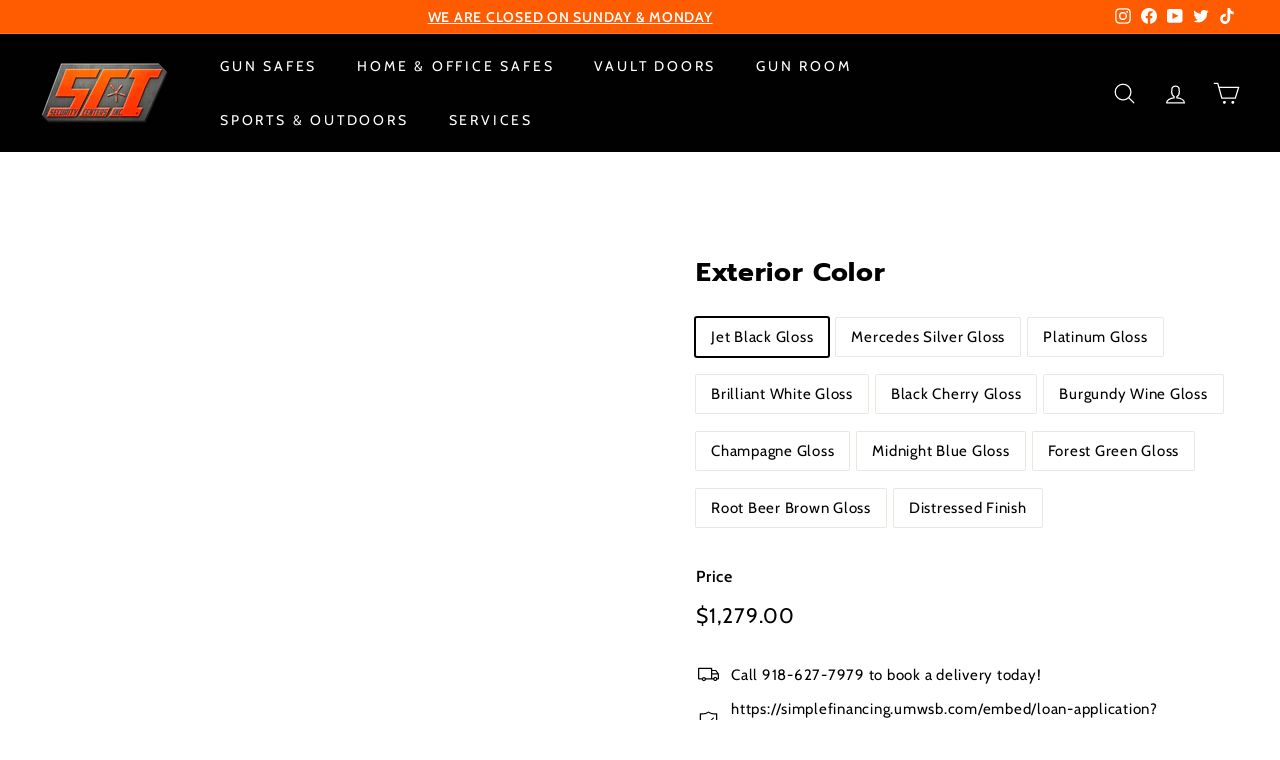

--- FILE ---
content_type: text/javascript
request_url: https://us1-config.doofinder.com/2.x/3abc0dff-418f-49eb-bd8e-8e7d260298fb.js
body_size: 927
content:
(function (l, a, y, e, r, s, _) {
  l['DoofinderAppsObject'] = r; l[r] = l[r] || function () { (l[r].q = l[r].q || []).push(arguments) };
  s = a.createElement(y); s.async = 1; s.src = e; _ = a.getElementsByTagName(y)[0]; _.parentNode.insertBefore(s, _)
})(window, document, 'script', 'https://cdn.doofinder.com/apps/loader/2.x/loader.min.js', 'doofinderApp');

doofinderApp("config", "store", "3abc0dff-418f-49eb-bd8e-8e7d260298fb")
doofinderApp("config", "zone", "us1")

doofinderApp("config", "settings",
[{"vsn":"1.0","apps":[{"name":"layer","type":"search","options":{"trigger":"input[name='q'], #SearchInput, input[name='search_query'], input[id^='search_query'], header .header__search details summary, header button.site-header__search-toggle, #SiteHeader > div.site-header__element.site-header__element--top > div.page-width > div > div.header-item.header-item--icons > div > div.site-nav__icons > a.site-nav__link.site-nav__link--icon.js-search-header.js-no-transition","zone":"us1","url_hash":false},"overrides":{"autoload":{"mobile":null,"desktop":null},"layout":"Fullscreen","custom_css":{"mobile":[""],"desktop":[".dfd-header {\n  background: black !important;\n  padding-bottom: 16px !important;\n}\n.dfd-fullscreen .dfd-close-button {\n  background: white !important;\n  opacity: 1 !important;\n}\n"]},"custom_properties":{"mobile":["--df-accent-primary: #FF5C00;\n--df-accent-primary-hover: #E65300;\n--df-accent-primary-active: #CC4A00;\n--df-accent-on-primary: #fafafa;\n--df-card-flag-out-of-stock-background: #FF5C00;\n--df-card-flag-discount-background: #FF5C00;"],"desktop":["--df-accent-primary: #FF5C00;\n--df-accent-primary-hover: #E65300;\n--df-accent-primary-active: #CC4A00;\n--df-accent-on-primary: #fafafa;\n--df-card-flag-out-of-stock-background: #FF5C00;\n--df-card-flag-discount-background: #FF5C00;"]},"search_query_retention":true}}],"settings":{"defaults":{"currency":"USD","language":"en","hashid":"5d26ec1438257b5b7164e128de429902"},"account_code":"3125740279f6c6f2dbf877b004333a","search_engines":{"en":{"USD":"5d26ec1438257b5b7164e128de429902"}},"checkout_css_selector":null,"checkout_summary_urls":[],"checkout_confirmation_urls":[{"value":"/thank_you","match_type":"regex"},{"value":"/checkouts","match_type":"regex"},{"value":"/checkout","match_type":"regex"},{"value":"\\*/thank_you","match_type":"regex"},{"value":"/checkout/*/thank_you","match_type":"regex"},{"value":"/checkout/thank_you","match_type":"regex"},{"value":"/thank-you","match_type":"regex"}],"sales_api_integration":null,"require_cookies_consent":false,"page_type_mappings":[{"id":4759,"type":"home","match_conditions":[]},{"id":19340,"type":"product_pages","match_conditions":[]},{"id":33921,"type":"category_pages","match_conditions":[]},{"id":48502,"type":"shopping_cart","match_conditions":[]}],"register_visits":true,"register_checkouts":true,"ga4_integration":false,"integrations_list":[],"platform_integration_type":"shopify"}}])

--- FILE ---
content_type: text/javascript; charset=utf-8
request_url: https://www.securitycentersinc.com/products/exterior-color-34.js
body_size: 592
content:
{"id":7395678945455,"title":"Exterior Color","handle":"exterior-color-34","description":"\u003cstrong\u003e***This is a hidden product used with the Product Options application, Please do not delete this product.***\u003c\/strong\u003e","published_at":"2022-11-02T12:52:06-05:00","created_at":"2022-11-02T12:52:06-05:00","vendor":"Security Centers Inc.","type":"OPTIONS_HIDDEN_PRODUCT","tags":["BOLD_HIDDEN_PRODUCT","OPTIONS_HIDDEN_PRODUCT"],"price":127900,"price_min":127900,"price_max":165300,"available":true,"price_varies":true,"compare_at_price":null,"compare_at_price_min":0,"compare_at_price_max":0,"compare_at_price_varies":false,"variants":[{"id":42104621301935,"title":"Jet Black Gloss","option1":"Jet Black Gloss","option2":null,"option3":null,"sku":"","requires_shipping":true,"taxable":true,"featured_image":null,"available":true,"name":"Exterior Color - Jet Black Gloss","public_title":"Jet Black Gloss","options":["Jet Black Gloss"],"price":127900,"weight":0,"compare_at_price":null,"inventory_management":null,"barcode":null,"requires_selling_plan":false,"selling_plan_allocations":[]},{"id":42104621564079,"title":"Mercedes Silver Gloss","option1":"Mercedes Silver Gloss","option2":null,"option3":null,"sku":"","requires_shipping":true,"taxable":true,"featured_image":null,"available":true,"name":"Exterior Color - Mercedes Silver Gloss","public_title":"Mercedes Silver Gloss","options":["Mercedes Silver Gloss"],"price":127900,"weight":0,"compare_at_price":null,"inventory_management":null,"barcode":null,"requires_selling_plan":false,"selling_plan_allocations":[]},{"id":42104621695151,"title":"Platinum Gloss","option1":"Platinum Gloss","option2":null,"option3":null,"sku":"","requires_shipping":true,"taxable":true,"featured_image":null,"available":true,"name":"Exterior Color - Platinum Gloss","public_title":"Platinum Gloss","options":["Platinum Gloss"],"price":127900,"weight":0,"compare_at_price":null,"inventory_management":null,"barcode":null,"requires_selling_plan":false,"selling_plan_allocations":[]},{"id":42104622186671,"title":"Brilliant White Gloss","option1":"Brilliant White Gloss","option2":null,"option3":null,"sku":"","requires_shipping":true,"taxable":true,"featured_image":null,"available":true,"name":"Exterior Color - Brilliant White Gloss","public_title":"Brilliant White Gloss","options":["Brilliant White Gloss"],"price":127900,"weight":0,"compare_at_price":null,"inventory_management":null,"barcode":null,"requires_selling_plan":false,"selling_plan_allocations":[]},{"id":42104622252207,"title":"Black Cherry Gloss","option1":"Black Cherry Gloss","option2":null,"option3":null,"sku":"","requires_shipping":true,"taxable":true,"featured_image":null,"available":true,"name":"Exterior Color - Black Cherry Gloss","public_title":"Black Cherry Gloss","options":["Black Cherry Gloss"],"price":127900,"weight":0,"compare_at_price":null,"inventory_management":null,"barcode":null,"requires_selling_plan":false,"selling_plan_allocations":[]},{"id":42104622416047,"title":"Burgundy Wine Gloss","option1":"Burgundy Wine Gloss","option2":null,"option3":null,"sku":"","requires_shipping":true,"taxable":true,"featured_image":null,"available":true,"name":"Exterior Color - Burgundy Wine Gloss","public_title":"Burgundy Wine Gloss","options":["Burgundy Wine Gloss"],"price":127900,"weight":0,"compare_at_price":null,"inventory_management":null,"barcode":null,"requires_selling_plan":false,"selling_plan_allocations":[]},{"id":42104622809263,"title":"Champagne Gloss","option1":"Champagne Gloss","option2":null,"option3":null,"sku":"","requires_shipping":true,"taxable":true,"featured_image":null,"available":true,"name":"Exterior Color - Champagne Gloss","public_title":"Champagne Gloss","options":["Champagne Gloss"],"price":127900,"weight":0,"compare_at_price":null,"inventory_management":null,"barcode":null,"requires_selling_plan":false,"selling_plan_allocations":[]},{"id":42104622940335,"title":"Midnight Blue Gloss","option1":"Midnight Blue Gloss","option2":null,"option3":null,"sku":"","requires_shipping":true,"taxable":true,"featured_image":null,"available":true,"name":"Exterior Color - Midnight Blue Gloss","public_title":"Midnight Blue Gloss","options":["Midnight Blue Gloss"],"price":127900,"weight":0,"compare_at_price":null,"inventory_management":null,"barcode":null,"requires_selling_plan":false,"selling_plan_allocations":[]},{"id":42104623038639,"title":"Forest Green Gloss","option1":"Forest Green Gloss","option2":null,"option3":null,"sku":"","requires_shipping":true,"taxable":true,"featured_image":null,"available":true,"name":"Exterior Color - Forest Green Gloss","public_title":"Forest Green Gloss","options":["Forest Green Gloss"],"price":127900,"weight":0,"compare_at_price":null,"inventory_management":null,"barcode":null,"requires_selling_plan":false,"selling_plan_allocations":[]},{"id":42104623792303,"title":"Root Beer Brown Gloss","option1":"Root Beer Brown Gloss","option2":null,"option3":null,"sku":"","requires_shipping":true,"taxable":true,"featured_image":null,"available":true,"name":"Exterior Color - Root Beer Brown Gloss","public_title":"Root Beer Brown Gloss","options":["Root Beer Brown Gloss"],"price":127900,"weight":0,"compare_at_price":null,"inventory_management":null,"barcode":null,"requires_selling_plan":false,"selling_plan_allocations":[]},{"id":42104624283823,"title":"Distressed Finish","option1":"Distressed Finish","option2":null,"option3":null,"sku":"","requires_shipping":true,"taxable":true,"featured_image":null,"available":true,"name":"Exterior Color - Distressed Finish","public_title":"Distressed Finish","options":["Distressed Finish"],"price":165300,"weight":0,"compare_at_price":null,"inventory_management":null,"barcode":null,"requires_selling_plan":false,"selling_plan_allocations":[]}],"images":[],"featured_image":null,"options":[{"name":"Title","position":1,"values":["Jet Black Gloss","Mercedes Silver Gloss","Platinum Gloss","Brilliant White Gloss","Black Cherry Gloss","Burgundy Wine Gloss","Champagne Gloss","Midnight Blue Gloss","Forest Green Gloss","Root Beer Brown Gloss","Distressed Finish"]}],"url":"\/products\/exterior-color-34","requires_selling_plan":false,"selling_plan_groups":[]}